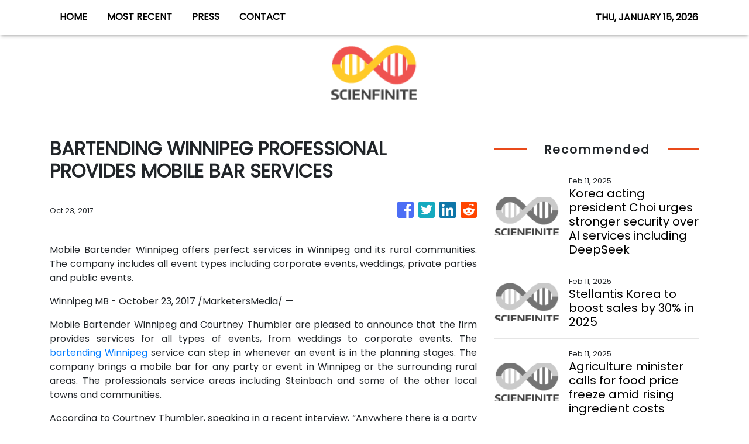

--- FILE ---
content_type: text/plain
request_url: https://www.google-analytics.com/j/collect?v=1&_v=j102&a=548455810&t=pageview&_s=1&dl=https%3A%2F%2Fscienfinite.com%2Fnews%2Fbartending-winnipeg-professional-provides-mobile-bar-services%2F30285&ul=en-us%40posix&sr=1280x720&vp=1280x720&_u=IEBAAEABAAAAACAAI~&jid=592238710&gjid=1171667852&cid=1357032055.1768469409&tid=UA-93857607-33&_gid=816327538.1768469409&_r=1&_slc=1&z=129150252
body_size: -451
content:
2,cG-17TQ9TBH01